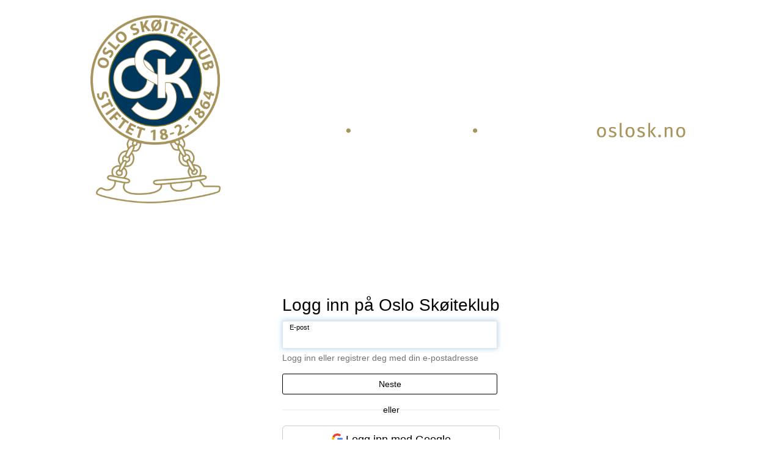

--- FILE ---
content_type: text/html; charset=utf-8
request_url: https://www.oslosk.no/next/signin?path=%2fold%2fgallery%2fcreateLike.rails&query=%3fuid%3d0%26aid%3d85868%26pid%3d552158
body_size: 48481
content:

<!DOCTYPE html>
<html lang="no">
<head>
    <meta charset="utf-8" />
    <meta name="viewport" content="width=device-width, initial-scale=1.0" />
    
    <title>Logg inn p&#xE5; Oslo Sk&#xF8;iteklub</title>
    <link rel="shortcut icon" href="/old/files/favicon/200000195/1606/2016/9/3/Skjermbilde 2016-09-02 kl. 19.40.05.png" type="image/x-icon" />
<script>
    (function () {
        var site = {"site":{"siteId":1606,"nifOrgSyncActive":false,"orgId":20919,"federationId":0,"applicationId":200000195,"applicationLogo":"https://cdn-bloc.no/background/200000195/394/2018/10/9/idrettenonline-logo.png","siteProfileUserId":1101221860,"siteProfileUserName":"Oslo Skøiteklub","sitename":"Oslo Skøiteklub","domain":"www.oslosk.no","mainSite":{"siteId":1606,"nifOrgSyncActive":false,"orgId":20919,"federationId":0,"applicationId":200000195,"applicationLogo":null,"siteProfileUserId":1101221860,"siteProfileUserName":"Oslo Skøiteklub","sitename":"Oslo Skøiteklub","domain":"www.oslosk.no","mainSite":null}},"mininetwork":{"siteId":1606,"miniNetworkId":0,"miniNetworkTitle":"","domain":"www.oslosk.no","userId":1101221860,"mainSiteId":0,"siteIdForMemberDetails":0,"siteIdForEconomy":0},"isoCode":"nb-no","updateTime":"2026-01-15T19:05:04.6415992+01:00","dateFormat":"dd.mm.yy","webApiEndpoint":"https://webapi.webfarm3.bloc.no"};
        var siteContext = {"site":{"siteId":1606,"nifOrgSyncActive":false,"orgId":20919,"federationId":0,"applicationId":200000195,"applicationLogo":"https://cdn-bloc.no/background/200000195/394/2018/10/9/idrettenonline-logo.png","siteProfileUserId":1101221860,"siteProfileUserName":"Oslo Skøiteklub","sitename":"Oslo Skøiteklub","domain":"www.oslosk.no","mainSite":{"siteId":1606,"nifOrgSyncActive":false,"orgId":20919,"federationId":0,"applicationId":200000195,"applicationLogo":null,"siteProfileUserId":1101221860,"siteProfileUserName":"Oslo Skøiteklub","sitename":"Oslo Skøiteklub","domain":"www.oslosk.no","mainSite":null}},"mininetwork":{"siteId":1606,"miniNetworkId":0,"miniNetworkTitle":"","domain":"www.oslosk.no","userId":1101221860,"mainSiteId":0,"siteIdForMemberDetails":0,"siteIdForEconomy":0},"isoCode":"nb-no","updateTime":"2026-01-15T19:05:04.6415992+01:00","dateFormat":"dd.mm.yy","webApiEndpoint":"https://webapi.webfarm3.bloc.no"};
        var userContext = {"mainProfile":{"userId":0,"guid":"","username":"","firstname":"","lastname":"","sex":0,"image":"","profileTypeId":0,"ParentUserId":null,"isPrimaryAccount":false},"currentProfile":{"userId":0,"guid":"","username":"","firstname":"","lastname":"","sex":0,"image":"","profileTypeId":0,"ParentUserId":null,"isPrimaryAccount":false},"accountId":0,"email":"","isWebmaster":false,"isPublisher":false,"isDevAdmin":false,"isNetworkAdmin":false,"updateTime":"2026-01-15T19:05:04.6416548+01:00"};
        var themeCollectionContext = {"id":0,"name":null,"thumbnail":null,"header":{"id":195,"lastModified":"0001-01-01T00:00:00","title":"Idretten Online - Blå","favIcon":"https://bloccontent.blob.core.windows.net/files/200000195/1606/2016/9/3/Skjermbilde 2016-09-02 kl. 19.40.05.png","siteId":500,"image":"http://content.bloc.net/Files/SiteID/500/menutemplate/bla.png","updateTime":"0001-01-01T00:00:00","css":"","creator":null,"isPublic":false,"about":""},"logo":{"lastModified":"2024-09-03T07:36:46.1510037Z","fileName":"https://cdn-bloc.no/logo/200000195/1606/2024/9/3/oslo_skoiteklub_logo_idretter_hvit.png","uploadTime":"2024-09-03T09:36:46.1510037+02:00","imageWidth":5243,"imageHeight":1775,"logoTopPosition":0,"logoLeftPosition":0,"logoMarginBottom":0,"logoCustomWidth":2953,"logoCustomHeight":1000,"containerHeight":1000,"containerWidth":984,"logoVisibility":"always","disabled":false,"wrapperWidth":"984px","wrapperBackgroundColor":"","url":"/","wrapperMarginLeft":"0px","wrapperMarginRight":"0px","wrapperMarginTop":"0px","wrapperMarginBottom":"0px","wrapperBackgroundImage":"","wrapperBackgroundThemePosition":"","wrapperBackgroundThemeRepeat":"","wrapperBackgroundThemeFixedImage":"scroll","wrapperBackgroundThemeSize":""},"background":{"id":70,"lastModified":"2024-02-17T09:41:17.32554Z","categoryId":2,"title":"Black","backgroundThemefile":"","backgroundThemeRepeat":"no-repeat","backgroundThemeColor":"#000000","backgroundThemeFixedImage":"scroll","backgroundThemePosition":"","backgroundThemeSize":"cover"},"widgetAppearance":{"id":0,"lastModified":"2024-02-20T19:35:48.1966977Z","name":null,"enableWidgetAppearanceBorderRadius":true,"contentBorderColor":"#ffffff","contentFontColor":"#000000","contentBorderWidth":"0","contentBgColor":"#ffffff","paddingTop":"0px","paddingBottom":"0px","paddingLeft":"0px","paddingRight":"0px","wbgcolor":"rgb(255, 255, 255)","wBoxedBorderColor":"rgba(255, 255, 255, 0)","wHeaderBgColor":"rgb(255, 255, 255)","wBaseFontColor":"rgb(0, 0, 0)","wHeaderFontColor":"rgb(0, 0, 0)","wHeaderTextAlign":"left","wCornerRadius":"3px","contentBorderRadius":"0px","wHeaderFontSize":"13px","wHeaderFontWeight":"bold","wHeaderFontFamily":"","wHeaderLinkColor":"rgb(0, 0, 0)","wHeaderPadding":"10px","headerPaddingTop":"10px","headerPaddingRight":"10px","headerPaddingBottom":"10px","headerPaddingLeft":"10px","wContentPadding":"10px","contentPaddingTop":"10px","contentPaddingBottom":"10px","contentPaddingLeft":"10px","contentPaddingRight":"10px","wBoxedBorderWidth":"1px","wBoxedBorderStyle":"solid","wHeaderBorderWidth":"0","wHeaderBorderStyle":"initial","wHeaderBorderColor":"rgba(255, 255, 255, 0)","wContentBorderWidth":"0","wContentBorderStyle":"initial","wContentBorderColor":"rgba(255, 255, 255, 0)","siteLinkColor":"#0956a4","siteLinkHoverColor":"#0956a4","siteLinkActiveColor":"#0956a4","siteLinkVisitedColor":"#0956a4"},"font":{"lastModified":"2024-02-19T11:09:27.9220712Z","headingTextTransform":"none","headingFontColor":"rgb(0, 0, 0)","baseFontStyle":"normal","baseFontSize":"14px","baseFontFamily":"'Work Sans', sans-serif;","baseFontColor":"rgb(0, 0, 0)","baseFontWeigthForJson":"normal","headingFontFamilyJson":"'Work Sans', sans-serif;","headingFontStyleJson":"normal","headingFontWeightJson":"bold","fontLineHeightJson":"1.4","headingLineHeight":"1.1","headingLetterSpacing":"","baseFontLetterSpacing":""},"form":{"lastModified":"0001-01-01T00:00:00","enableFormControlBorderRadius":false,"smallFormControlBorderRadius":"3px","defaultFormControlBorderRadius":"4px","largeFormControlBorderRadius":"6px"},"navigation":{"lastModified":"0001-01-01T00:00:00","templateId":0,"height":"","fontWeight":"bold","borderRadius":"3px 3px 0px 0px","borderTopLeftRadius":"3px","borderTopRightRadius":"3px","borderBottomRightRadius":"0px","borderBottomLeftRadius":"0px","submenuWidth":"160px","navOutherWidth":"984px","navInnerWidth":"","width":"","logoImage":"","mobileLogoImage":"","logoImageHeight":"50px","placementPosition":"belowLogoContainer","paddingLeft":"10px","paddingRight":"10px","paddingTop":"15px","paddingBottom":"15px","marginLeft":"0px","marginRight":"0px","marginTop":"0px","marginBottom":"0px","navOuterMarginTop":"0px","navOuterMarginRight":"0px","navOuterMarginBottom":"0px","navOuterMarginLeft":"0px","color":"#ffffff","background":"#132863","border":"#101010","linkColor":"#ffffff","linkHoverColor":"#ffffff","linkHoverBackground":"#264392","linkActiveColor":"#ffffff","linkActiveBackground":"#264392","linkDisabledColor":"#ffffff","linkDisabledBackground":"#264392","brandColor":"#fff","brandHoverColor":"#ffffff","brandHoverBackground":"transparent","brandText":"","brandVisibility":"always","brandUrl":"","brandMargins":"0px 0px 0px 0px","mobileBrandMargins":"0px 0px 0px 0px","toggleHoverBackground":"","toggleIconBarBackground":"#ffffff","toggleBorderColor":"#ffffff","alwaysUseToggler":false,"borderWidth":"0px","fontFamily":"","textTransform":"none","backgroundImage":"","fontSize":"14px","textAlignment":"left","stickyTop":false},"style":{"id":0,"lastModified":"0001-01-01T00:00:00","name":null,"sex0":"#0956a4","sex1":"#0956a4","sex2":"#0956a4","borderRadiusBase":"4px","borderRadiusSmall":"3px","borderRadiusLarge":"6px","linkColor":"#0956a4","linkHoverColor":"#0956a4","linkActiveColor":"#0956a4","linkVisitedColor":"#0956a4"},"canvas":{"id":0,"lastModified":"2024-02-17T09:42:37.0746297Z","logoContainerSize":"984px","navContainerSize":"984px","contentSize":"984px","contentBackgroundColor":"rgb(0, 0, 0)","contentMarginTop":"0px","contentMarginBottom":"0px","contentPaddingTop":"16px","contentPaddingBottom":"16px","contentPaddingLeft":"16px","contentPaddingRight":"16px","sectionPaddingTop":"16px","sectionPaddingBottom":"0px","sectionPaddingLeft":"16px","sectionPaddingRight":"16px","columnPaddingTop":"0","columnPaddingBottom":"0","columnPaddingLeft":"8","columnPaddingRight":"8","logoContainerFloat":"none","navContainerFloat":"none","contentFloat":"none"},"buttons":{"id":0,"lastModified":"0001-01-01T00:00:00","name":null,"defaultButtonBackgroundColor":"#f0f0f0","defaultButtonTextColor":"#333333","defaultButtonBorderColor":"#cccccc","primaryButtonBorderColor":"#357ebd","primaryButtonBackgroundColor":"#428bca","primaryButtonTextColor":"#ffffff","dangerButtonBackgroundColor":"#d9534f","dangerButtonTextColor":"#ffffff","dangerButtonBorderColor":"#d43f3a","successButtonBackgroundColor":"#5cb85c","successButtonTextColor":"#ffffff","successButtonBorderColor":"#4cae4c","defaultButtonBorderWidth":"#1px","defaultButtonBorderRadius":"#4px","successButtonBorderRadius":"4px","successButtonBorderWidth":"1px","primaryButtonBorderRadius":"4px","primaryButtonBorderWidth":"1px","warningButtonBackgroundColor":"#f0ad4e","warningButtonBorderColor":"#eea236","warningButtonBorderRadius":"4px","warningButtonBorderWidth":"1px","warningButtonTextColor":"#ffffff","dangerButtonBorderRadius":"4px","dangerButtonBorderWidth":"1px","infoButtonBackgroundColor":"#5bc0de","infoButtonBorderColor":"#46b8da","infoButtonBorderRadius":"4px","infoButtonBorderWidth":"1px","infoButtonTextColor":"#ffffff"},"topbar":{"lastModified":"2024-02-17T07:25:48.5037666Z","topbarExtendedMenuJson":null,"topbarExtendedMenuIsEnabled":false,"topbarExtendedMenuTitle":null,"topbarTemplate":"Minimal","displayTopbarComponent":"whenSignedIn","displayLanguagePicker":false,"displaySignup":false,"displaySignin":false,"displaySearch":true,"displayFAQ":false,"displaySearchForAdministrators":true,"displayNetworkMenu":true,"displayPublishingToolV2":1,"displayPublishingTool":true,"displayMessageIcon":true,"displayAdminModusTool":true,"networkMenuTitle":"","logo":"","logoLink":"","faqLink":"/help/faq/overview","hideOnScroll":true,"backgroundColor":"#000000","backgroundHoverColor":"#2e2e2e","linkColor":"#9d9d9d","linkHoverColor":"#ffffff","borderColor":"#333"},"footer":{"id":0,"lastModified":"0001-01-01T00:00:00","name":null,"imagePath":null,"widgetPageFooterPageId":0,"footerCode":"","footerPoweredByBloc":true,"footerLinkFontSize":"14px","footerLinkFontWeight":"bold","footerLinkColor":"white","footerPadding":"20px 10px 100px 10px","footerBackgroundColor":"Transparent","footerTextColor":"white"},"frontpage":{"type":1,"pageId":79152,"url":"/next/p/79152/main-page","newsFeedAsFrontpageForSignedInUsers":false},"settings":{"siteHasPOSModule":false,"siteHasWebsiteModule":true,"siteHasFileArchive":false,"siteHasEventModule":true,"siteHasStatsModule":true,"siteHasMemberAdministrationModule":true,"siteHasNewsletter":true,"siteHasBannerAdsFromNetwork":0,"websiteIsOnline":true,"googleTag":"","googleAnalyticsTrackId":"","googleAnalyticsTrackIdV4":"","facebookPixelId":"","twitterShareBtn":false,"noRobots":false,"robotTxtInfoSiteMapJson":"{\"siteMapForWidgetPages\":true,\"siteMapForEvents\":true,\"siteMapForClassifieds\":true,\"siteMapForBlogPosts\":true,\"siteMapForForum\":true,\"RobotsTxt\":\"\"}","signinRule_UrlToView":null,"paymentPackage":"Basic","signInRule_WhoCanSignIn":0,"signInRule_FacebookLogin":0,"signInRule_WithBankId":0,"signUpRule_WhoCanSignUp":0,"signupRule_SignupWithFacebook":0,"mainCompetitionId":0,"pluginNewsletterPopupIsActive":null},"bootstrap":{"screen_xs_min":"480px","screen_sm_min":"768px","screen_md_min":"992px","screen_lg_min":"1200px","screen_lg_max":"2048","screen_xs_max":"767px","screen_sm_max":"991px","screen_md_max":"1199px"},"localization":{"isocode":"nb-no","languageId":4,"googleTranslateISO":"no","winCode":"NO","macCode":"no_NB","htmlLang":"no","froalaLangCode":"nb","ll_CC":"nb_NO","backuplanguage":"en-us","languageName":"Norwegian","flag":"flags/no.gif","nativeName":"Bokmål","timeZone":"W. Europe Standard Time"},"customHTML":{"headHtml":"","bodyData":"","footerData":""},"websiteArticleSettings":{"displayRightColMyLastPost":true,"displayRightColArticleCategories":true,"displayRightColArticlePostSortedByYear":true}};

        function createProtectedProxy(obj) {
            return new Proxy(obj, {
                set(target, key, value) {
                    const error = new Error();
                    const stackTrace = error.stack || '';
                    console.warn(`Attempted to set ${key} to ${value}. Stack trace:\n${stackTrace}`);
                    return true;
                },
            });
        }

        window.safeProxy = new Proxy({
            Site: createProtectedProxy(site),
            SiteContext: createProtectedProxy(siteContext),
            UserContext: createProtectedProxy(userContext),
            ThemeCollectionContext: createProtectedProxy(themeCollectionContext)
        }, {
            set(target, key, value) {
                if (key === 'Site' || key === 'SiteContext' || key === 'UserContext' || key === 'ThemeCollectionContext') {
                    console.log(`Attempted to set ${key} to ${value}`);
                    return true;
                }
                target[key] = value;
                return true;
            },
        });

        window.Site = window.safeProxy.Site;
        window.SiteContext = window.safeProxy.SiteContext;
        window.UserContext = window.safeProxy.UserContext;
        window.ThemeCollectionContext = window.safeProxy.ThemeCollectionContext;
    })();
</script>

    <script>
        // Used to defer background-image in css
        window.onload = (e) => document.body.classList.add('loaded');
    </script>

    <script src="/next/js/vendors/jquery/jquery.min.js"></script>
    <script src="https://oldjs.bloc.net/scripts/bloc-primer.js"></script>



    <link rel="stylesheet" crossorigin="anonymous" href="https://vue.webfarm3.bloc.no/frontend/2.263.9/frontend.css">



<script type="module" crossorigin="anonymous" src="https://vue.webfarm3.bloc.no/frontend/2.263.9/index.js"></script>
    
    
    
    

    








</head>
<body class="requires-bootstrap-css">
    <!-- FrontendBaseLayout-->

                
                <div id="logoWrapper" class="clearfix " >
                    <div id="logoContainer" style="max-height:1000px;height:calc(97vw / 2.95); position:relative; max-width: 100%; width:984px;">
                        <a id="logo" style="top:0px; left:0px;" class="md:absolute" href="/next/p/79152/main-page" title="Oslo Skøiteklub">
					        
                    <img  src="https://cdn-bloc.no/logo/200000195/1606/2024/9/3/oslo_skoiteklub_logo_idretter_hvit.png?width=2953&height=1000&scale=both&mode=stretch&quality=90" 
                        width="2953" 
                        data-src="https://cdn-bloc.no/logo/200000195/1606/2024/9/3/oslo_skoiteklub_logo_idretter_hvit.png?width=2953&height=1000&scale=both&mode=stretch&quality=90|https://cdn-bloc.no/logo/200000195/1606/2024/9/3/oslo_skoiteklub_logo_idretter_hvit.png?width=3200&height=2000&scale=both&mode=stretch&quality=90" 
                        data-src-medium="https://cdn-bloc.no/logo/200000195/1606/2024/9/3/oslo_skoiteklub_logo_idretter_hvit.png?width=2953&height=1000&scale=both&mode=stretch&quality=90|https://cdn-bloc.no/logo/200000195/1606/2024/9/3/oslo_skoiteklub_logo_idretter_hvit.png?width=3200&height=2000&scale=both&mode=stretch&quality=90" 
                        data-src-small="https://cdn-bloc.no/logo/200000195/1606/2024/9/3/oslo_skoiteklub_logo_idretter_hvit.png?width=2953&height=1000&scale=both&mode=stretch&quality=90|https://cdn-bloc.no/logo/200000195/1606/2024/9/3/oslo_skoiteklub_logo_idretter_hvit.png?width=3200&height=2000&scale=both&mode=stretch&quality=90" 
                        data-original-image="https://cdn-bloc.no/logo/200000195/1606/2024/9/3/oslo_skoiteklub_logo_idretter_hvit.png" 
                         data-original-image='https://cdn-bloc.no/logo/200000195/1606/2024/9/3/oslo_skoiteklub_logo_idretter_hvit.png' style='width:2953px;max-height:1000px;' title='Oslo Skøiteklub' />
                    
			    	    </a>
                    </div>
                </div>    <style>
        @media only screen and (min-width : 768px) {
            #logo {
                position: absolute;
            }
        }
        #logoWrapper {
            background-size: var(--theme-logo-wrapper-bg-size);
            background-color: var(--theme-logo-wrapper-bg-color);
            background-repeat: var(--theme-logo-wrapper-bg-repeat);
            background-position: var(--theme-logo-wrapper-bg-position);
            background-attachment: var(--theme-logo-wrapper-bg-attachment);
            width: calc(var(--theme-logo-wrapper-width) - var(--theme-logo-wrapper-margin-right) - var(--theme-logo-wrapper-margin-left));
            margin: var(--theme-logo-wrapper-margin-top) auto var(--theme-logo-wrapper-margin-bottom);
            float: var(--theme-logo-logo-container-float);
            max-width: 100%;
        }

        #logoContainer {
            width: 100%;
            margin: 0 auto;
            position: relative;
            overflow: hidden;
            max-width: var(--theme-logo-container-width);
        }

        #logo img {
            max-width: 100%;
        }
        /* Logo when mobile*/
        @media (max-width: 767px) {
            #logoContainer {
                height: auto !important;
            }
            #logo {
                padding-top: 0;
                position: static !important;
            }
            #logo img {
                height: auto !important;
            }
        }
    </style>
<style>
    .bloc-skip-nav-link {
            position: absolute;
            z-index: 99999999;
            left: 0px;
            top: 0px;
            text-decoration: underline;
            color: white !important;
            background-color: #000;
            padding: 0.75rem 1.5rem;
            border-bottom-right-radius: 0.5rem;
            transform: rotateY(90deg);
            transform-origin: left;
            transition: all .2s ease-in-out;
        }

        .bloc-skip-nav-link:focus {
            transform: rotateY(0deg);
            color: white;
            left: 2px;
            top: 2px;
            outline: 1px solid #fff;
            outline-offset: 2px;
            box-shadow: 0 0 0 2px #000, 0 0 0 3px #fff;
        }
        @media (prefers-reduced-motion: reduce) {
            .bloc-skip-nav-link {
                transition: none !important;
            }
        }
</style>

<style id="bloc-navbar-style">
	/*
        Navigation
        Variables needs to be placed on body tag, because we also use them in widgets.

        NB! Do not edit without making the same changes in
        Bloc.Vue\src\components\Theme\ThemeMainMenu.vue
    */
    body {

        /* Size */
        --theme-mainmenu-outer-width: 984px;
        --theme-mainmenu-outer-margin-top: 0px;
        --theme-mainmenu-outer-margin-bottom: 0px;
        --theme-mainmenu-inner-width: ;

        /* Font */
        --theme-mainmenu-font-size: 14px;
        --theme-mainmenu-font-family: ;
        --theme-mainmenu-font-weight: bold;
        --theme-mainmenu-text-transform: none;
        --theme-mainmenu-color: #ffffff;

        /* Background */
        --theme-mainmenu-background: #132863;

        /* Border */
        --theme-mainmenu-border: #101010;
        --theme-mainmenu-border-radius: 3px 3px 0px 0px;
        --theme-mainmenu-border-top-left-radius: 3px;
        --theme-mainmenu-border-top-right-radius: 3px;
        --theme-mainmenu-border-bottom-right-radius: 0px;
        --theme-mainmenu-border-bottom-left-radius: 0px;
        --theme-mainmenu-border-width: 0px;

        /* Brand */
        --theme-mainmenu-brand-margins: 0px 0px 0px 0px;
        --theme-mainmenu-brand-hover-color: #ffffff;
        --theme-mainmenu-brand-hover-background: transparent;
        --theme-mainmenu-mobile-brand-margins: 0px 0px 0px 0px;

        /* Link */
        --theme-mainmenu-link-color: #ffffff;
        --theme-mainmenu-link-hover-color: #ffffff;
        --theme-mainmenu-link-hover-background: #264392;
        --theme-mainmenu-link-active-color: #ffffff;
        --theme-mainmenu-link-active-background: #264392;

        /* Toggle */
        --theme-mainmenu-toggle-border-color: #ffffff;
        --theme-mainmenu-toggle-hover-background: ;

        /* Padding */
        --theme-mainmenu-padding-top: 15px;
        --theme-mainmenu-padding-bottom: 15px;
        --theme-mainmenu-padding-left: 10px;
        --theme-mainmenu-padding-right: 10px;

        /* Margin */
        --theme-mainmenu-margin-top: 0px;
        --theme-mainmenu-margin-bottom: 0px;
        --theme-mainmenu-margin-left: 0px;
        --theme-mainmenu-margin-right: 0px;
        /* Submenu */
        --theme-mainmenu-submenu-width: 160px;

        /* Logo */
        --theme-mainmenu-logo-height: 50px;
        --theme-mainmenu-toggle-icon-bar-background: #ffffff;
    }


    .navContainer {
        margin-top: var(--theme-mainmenu-outer-margin-top);
        margin-bottom: var(--theme-mainmenu-outer-margin-bottom);
        font-size: var(--theme-mainmenu-font-size, inherit);
		width: var(--theme-mainmenu-outer-width, 984px);
		max-width:100%;
    }
	/* Navbar */
    .bloc-navbar {
		font-family: var(--theme-mainmenu-font-family, inherit) !important;
		background-image: var(--theme-mainmenu-background-image, none);
        background-color: var(--theme-mainmenu-background);
		text-transform: var(--theme-mainmenu-text-transform, normal);
        font-weight: var(--theme-mainmenu-font-weight, normal);
        border-color: var(--theme-mainmenu-border);
        border-width: var(--theme-mainmenu-border-width);
    }
    .bloc-navbar .container-fluid {
        /* todo: add the default value for container-fluid or canvas here. */
        width:var(--theme-mainmenu-inner-width, 984px);
		max-width:100%;
    }


	/* Brand */

    .bloc-navbar .navbar-brand img {
        margin:8px;
        border-radius:2px;
        height:32px;
        max-height:32px;
    }
@media only screen and (max-width: 767px) {.bloc-navbar .navbar-brand {height: auto;} .bloc-navbar .navbar-brand img {margin: var(--theme-mainmenu-mobile-brand-margins);height:50px;max-height:50px;}}

	@media only screen and (min-width: 768px) {.bloc-navbar .navbar-brand img {margin: var(--theme-mainmenu-brand-margins);height: var(--theme-mainmenu-logo-height); max-height:none;}}
    .bloc-navbar .gtranslate_menu_class {
        float: right;
        padding-left: var(--theme-mainmenu-padding-left);
        padding-right: var(--theme-mainmenu-padding-right);
        padding-top: var(--theme-mainmenu-padding-top);
        padding-bottom: var(--theme-mainmenu-padding-bottom);
        margin-left: var(--theme-mainmenu-margin-left);
        margin-right: var(--theme-mainmenu-margin-right);
        margin-top: var(--theme-mainmenu-margin-top);
        margin-bottom: var(--theme-mainmenu-margin-bottom);
    }
	.bloc-navbar .navbar-brand:hover,
	.bloc-navbar .navbar-brand:focus {
		color:var(--theme-mainmenu-brand-hover-color);
		background-color: var(--theme-mainmenu-brand-hover-background);
	}
	/* Text */
	.bloc-navbar .navbar-text {
		color: var(--theme-mainmenu-color);
	}
    .bloc-navbar .navbar-brand.navbar-brand-image,
    .bloc-navbar .navbar-brand.navbar-brand-image:focus,
    .bloc-navbar .navbar-brand.navbar-brand-image:active,
    .bloc-navbar .navbar-brand.navbar-brand-image:hover{
        height:auto;
        background-color:transparent;
    }

	/* Navbar links */
	.bloc-navbar .navbar-nav > li > a,
    .bloc-navbar .navbar-brand {
		color: var(--theme-mainmenu-link-color);
        font-weight:var(--theme-mainmenu-font-weight);
	}
	.bloc-navbar .navbar-nav > li > a:hover,
	.bloc-navbar .navbar-nav > li > a:focus,
    .bloc-navbar .navbar-brand:hover,
    .bloc-navbar .navbar-brand:focus {
		color: var(--theme-mainmenu-link-hover-color);
		background-color: var(--theme-mainmenu-link-hover-background);
	}
	.bloc-navbar .navbar-nav > .active > a,
	.bloc-navbar .navbar-nav > .active > a:hover,
	.bloc-navbar .navbar-nav > .active > a:focus,
    .bloc-navbar .navbar-brand:active,
    .bloc-navbar .navbar-brand:hover,
    .bloc-navbar .navbar-brand:focus {
		color: var(--theme-mainmenu-link-active-color);
		background-color: var(--theme-mainmenu-link-active-background);
	}
	.bloc-navbar .navbar-nav > .open > a,
	.bloc-navbar .navbar-nav > .open > a:hover,
    .bloc-navbar .navbar-nav > .open > a:focus {
        background-color: var(--theme-mainmenu-link-active-background);
        color:var(--theme-mainmenu-link-active-color) !important;
    }
	/* Navbar Toggle */
	.bloc-navbar .navbar-toggle {
		border-color: var(--theme-mainmenu-link-color);
	}
	.bloc-navbar .navbar-toggle:hover,
	.bloc-navbar .navbar-toggle:focus {
        border-color: var(--theme-mainmenu-link-hover-color);
		background-color: var(--theme-mainmenu-link-hover-background);
	}
	.bloc-navbar .navbar-toggle .icon-bar {
		background-color: var(--theme-mainmenu-link-color);
	}
    .bloc-navbar .navbar-toggle:hover .icon-bar,
    .bloc-navbar .navbar-toggle:focus .icon-bar {
		background-color: var(--theme-mainmenu-link-hover-color);
	}
	/* Navbar Collapsable */
	.bloc-navbar .navbar-collapse,
	.bloc-navbar .navbar-form {
		border-color: var(--theme-mainmenu-border);
	}
	.bloc-navbar .navbar-collapse {
		max-height:none;
	}
	/* Navbar Link (not used in main menu ) */
	.bloc-navbar .navbar-link {
		color: var(--theme-mainmenu-link-color);
	}
	.bloc-navbar .navbar-link:hover {
		color: var(--theme-mainmenu-link-hover-color);
	}
	/* Dropdowns */
	.bloc-navbar .dropdown-menu {
		color: var(--theme-mainmenu-color) !important;
		background-color: var(--theme-mainmenu-background);
        border-top:0;
	}
	.bloc-navbar .dropdown-menu > li > a {
		color: var(--theme-mainmenu-link-color);
	}
	.bloc-navbar .dropdown-menu > li > a:hover,
	.bloc-navbar .dropdown-menu > li > a:focus {
		color: var(--theme-mainmenu-link-hover-color);
		background-color: var(--theme-mainmenu-link-hover-background);
	}
	.bloc-navbar .navbar-nav .open .dropdown-menu > .active > a,
	.bloc-navbar .navbar-nav .open .dropdown-menu > .active > a:hover,
	.bloc-navbar .navbar-nav .open .dropdown-menu > .active > a:focus {
		color: var(--theme-mainmenu-link-active-color);
		background-color: var(--theme-mainmenu-link-active-background);
	}
	.bloc-navbar .has-link > a.caret-trigger {
		padding-left: 0;
	}
    .bloc-navbar b.caret {
		margin-left:10px;
	}
    .bloc-navbar .fa.fa-plus {
		line-height:20px;
	}

	#toggle-mobile-menu {
		display: none;
	}

	/* TABS AND DESKTOP ONLY */
	@media (min-width: 768px) {

        .bloc-navbar {
            border-top-left-radius: var(--theme-mainmenu-border-top-left-radius);
            border-top-right-radius: var(--theme-mainmenu-border-top-right-radius);
            border-bottom-right-radius: var(--theme-mainmenu-border-bottom-right-radius);
            border-bottom-left-radius: var(--theme-mainmenu-border-bottom-left-radius);
		}
        .bloc-navbar .navbar-brand img {
            border-top-left-radius: var(--theme-mainmenu-border-radius);
            border-bottom-left-radius: var(--theme-mainmenu-border-radius);
        }
		.bloc-navbar {
			min-height:0 !important;
		}
        .bloc-navbar .navbar-header > a.navbar-brand {
				padding-top:var(--theme-mainmenu-padding-top);

				padding-bottom:var(--theme-mainmenu-padding-bottom);
        }
		.bloc-navbar .navbar-nav > li > a {
			color: #ffffff;
				padding-left:var(--theme-mainmenu-padding-left);

				padding-right:var(--theme-mainmenu-padding-right);

				padding-top:var(--theme-mainmenu-padding-top);


				padding-bottom:var(--theme-mainmenu-padding-bottom);



				margin-left:var(--theme-mainmenu-margin-left);


				margin-right:var(--theme-mainmenu-margin-right);

				margin-top:var(--theme-mainmenu-margin-top);

				margin-bottom:var(--theme-mainmenu-margin-bottom);


		}

		.bloc-navbar .navbar-nav .open .dropdown-menu {
			float: right;
            min-width:var(--theme-mainmenu-submenu-width) !important;
		}

		.bloc-navbar .navbar-nav .dropdown-submenu > a:hover:after {
			border-left-color: var(--theme-link-active-color);
		}

		.bloc-navbar .navbar-nav > li.has-link > a,
		.bloc-navbar .navbar-nav > li > a.dropdown-toggle {
			float: left;
		}

		.bloc-navbar .navbar-nav i.fa {
			display: none; /* display none here will hide fa-icons */
		}
        .bloc-navbar .navbar-nav > li > a > i.fa {
			display: inline-block;
		}

		.bloc-navbar .has-link .dropdown-menu {
			right: 0;
			left:auto;
		}

		/* Sub-Submenus */
		.bloc-navbar .dropdown-submenu .dropdown-menu{
			left: 100%;
		}

        .bloc-navbar .navbar-nav.navbar-right > li:last-child .dropdown-submenu .dropdown-menu{
            right: 100%;
            left: auto;
        }

        /* Center align menu */






	}

    /*
    MOBILE ONLY
	*/

	@media (max-width: 767px) {
        #navContainer .navbar-header {
            display: grid;
            align-items: stretch;
        }
        #toggle-mobile-menu {
            display: grid;
            place-items: center;
margin: 0.25rem;
			color: var(--theme-mainmenu-link-color, var(--theme-link-color, #00F));
        }
            #toggle-mobile-menu:hover {
                color: var(--theme-mainmenu-link-hover-color);
                background-color: var(--theme-mainmenu-link-hover-background);
            }


            /*#toggle-mobile-menu:focus-visible {
                outline: 5px auto -webkit-focus-ring-color;
                outline-offset: -2px;
                box-shadow: 0 0 0 2px var(--theme-link-color), 0 0 0 3px white;
                border-radius: 3px;
            }*/
            #navContainer a.navbar-brand-image {
            margin-right: 2rem;
			margin: 0.25rem 1rem 0.25rem 0.25rem;
        }
        #bloc-navbar-main {
            font-size: 120%;
            display: none;
            position: absolute;
            left: 0;
            width: 100%;
            overflow-y: auto;
            scrollbar-gutter: stable;
            z-index: 1020;
            max-height: calc(100vh - var(--mobile-menu-height, 100px));
            background-color: var(--theme-mainmenu-background);
            margin: 0 !important;
            border-bottom: 2px solid rgba(0, 0, 0, 0.22);
        }
            #bloc-navbar-main::-webkit-scrollbar {
                width: 0;
            }
            #bloc-navbar-main ul.navbar-nav {
				width:100%;
                padding-bottom: 4px;
                margin: 0 !important;
            }
                #bloc-navbar-main ul.navbar-nav > li {
                    border-top-color: rgba(0, 0, 0, 0.22);
					border-top-width: 1px;
                    border-top-style: solid;
                }
                    #bloc-navbar-main ul.navbar-nav > li > a {
                        display: flex;
                        justify-content: space-between;
                        align-items: center;
                        padding: 1.5rem 1rem;
                    }
                        #bloc-navbar-main ul.navbar-nav > li > a > i {
                            margin-top: -1rem;
                            margin-bottom: -1rem;
                        }
        .bloc-navbar .navbar-nav .open .dropdown-menu > li > a {
			color: var(--theme-mainmenu-link-color);
		}

		.bloc-navbar .navbar-nav .open .dropdown-menu > li > a:hover,
		.bloc-navbar .navbar-nav .open .dropdown-menu > li > a:focus {
			color: var(--theme-mainmenu-link-hover-color:);
		}

		.bloc-navbar .navbar-nav .dropdown-submenu > a:hover:after {
			border-top-color: var(--theme-mainmenu-link-active-color);
		}

		.bloc-navbar b.caret {
			display: none;
		}

		.bloc-navbar .navbar-nav .dropdown-submenu > a:after {
			display: none;
		}

		.bloc-navbar .has-link > a.caret-trigger {
			padding-left: 0;
			position: absolute;
			right: 0;
			top: 0;
		}

		.bloc-navbar .has-link > a > i.fa {
			display: none;
		}

		.bloc-navbar .has-link > .caret-trigger > i.fa {
			display: block;
		}

        /*
          Hide the [+] icon on items with sub-sub for mobile view
          Add indent on the sub-sub menu
        */


        .bloc-navbar .menu-depth-0.open .menu-depth-1 ul {
          display:block !important;
        }
        .bloc-navbar .menu-depth-1 .dropdown-toggle i,
        .bloc-navbar .menu-depth-1 .dropdown-toggle b{
          display:none !important;
        }

		.bloc-navbar .menu-depth-0 .dropdown-menu li a {
			padding-left:20px !important;
		}
		.bloc-navbar .menu-depth-1 .dropdown-menu li a {
			padding-left:40px !important;
		}
		.bloc-navbar .menu-depth-1 .dropdown-menu li a:before{
			content:'•  ';
		}
		.bloc-navbar .menu-depth-2 .dropdown-menu li a {
			padding-left:60px !important;
		}
		.bloc-navbar .menu-depth-3 .dropdown-menu li a {
			padding-left:90px !important;
		}
	}
</style>
<script>
	(function () {
		function isChildOf(child, parent) {
			if (parent === null)
				return false;
			let node = child.node;
			while (node !== null) {
                if (node === parent) {
                    return true;
                }
                node = node.parentNode;
			}
			return false;
		}

		function debounce(func, wait) {
			let timeout;
			return function (...args) {
				clearTimeout(timeout);
				timeout = setTimeout(() => func.apply(this, args), wait);
			};
		}

		function updateMenuVariable() {
			const poweredByHeight = document.getElementById('poweredBy')?.clientHeight ?? 0;
			const topbarHeight = document.querySelector('nav.navbar.navbar-minimal')?.clientHeight ?? 0;
			const otherTopbarHeight = document.querySelector('nav.navbar.navbar-default')?.clientHeight ?? 0;
			const navbarHeaderHeight = document.getElementById('navContainer')?.querySelector('.navbar-header')?.clientHeight ?? 0;
			const logoContainerHeight = document.getElementById('logoWrapper')?.clientHeight ?? 0;

			const newValue = poweredByHeight + topbarHeight + (navbarHeaderHeight*2) + logoContainerHeight + otherTopbarHeight;

			document.body.style.setProperty('--mobile-menu-height', `${newValue}px`);
		}

		const debouncedUpdateMenuVariable = debounce(updateMenuVariable, 50);

		const resizeObserver = new ResizeObserver((entries) => {
			for (let entry of entries) {
				if (entry.target === document.body) {
					debouncedUpdateMenuVariable();
				}
			}
		});

		resizeObserver.observe(document.body);

		const mutationObserver = new MutationObserver((mutations) => {
			// Filter out mutations caused by changes to the style element
			if (!mutations.some(mutation => mutation.target.id === 'bloc-navbar-style')) {
				debouncedUpdateMenuVariable();
			}
		});

		mutationObserver.observe(document.body, {
			childList: true,
			subtree: true,
		});

		window.addEventListener('resize', debouncedUpdateMenuVariable);

		function toggleBlocMobileMenu(ev) {
			ev.stopPropagation();
			const toggleBtnIcon = document.getElementById('toggle-mobile-menu').querySelector('span.fa');
			const navbarContent = document.getElementById('bloc-navbar-main');
			const mainContent = document.querySelector('main#content');
			const footerContent = document.querySelector('footer');

			if (navbarContent.style.display === 'block') {
				navbarContent.removeAttribute('style');
				document.body.style.overflow = '';

				
				toggleBtnIcon.classList.add('fa-bars');
				toggleBtnIcon.classList.remove('fa-times')

				// Remove event listeners if present
				mainContent.removeEventListener('click', toggleBlocMobileMenu);
				footerContent?.removeEventListener('click', toggleBlocMobileMenu);
			} else {
				// Open menu (remove scrolling on elements behind the menu)
				document.body.style.overflow = 'hidden';
				navbarContent.style.display = 'block';

				// Toggle the icon to open state
				toggleBtnIcon.classList.add('fa-times');
				toggleBtnIcon.classList.remove('fa-bars')

				navbarContent.getClientRects

				// Make sure the user is fully scrolled up to the menu
				const menuContainer = document.getElementById('navContainer');
				const menuContainerPos = menuContainer.getClientRects()[0]?.top ?? 0;

				// Topbar will be in the way
				const topbarHeight = document.querySelector('nav.navbar.navbar-minimal')?.clientHeight ?? 0;
				const otherTopbarHeight = document.querySelector('nav.navbar.navbar-default')?.clientHeight ?? 0;
				// Logo too, if it's in use
				const logoContainerHeight = document.getElementById('logoWrapper')?.clientHeight ?? 0;

				window.scrollTo(0, menuContainerPos - topbarHeight - otherTopbarHeight - logoContainerHeight);
				
				// Clicking on mainContent or footer should close the menu, but not on the first click (if the menu is in widget, ie. inside mainContent)
				if (!isChildOf(navbarContent, mainContent))
					mainContent.addEventListener('click', toggleBlocMobileMenu, { once: true });
				if (!isChildOf(navbarContent, footerContent))
					footerContent?.addEventListener('click', toggleBlocMobileMenu, { once: true });
			}
		}

		document.addEventListener('DOMContentLoaded', () => {
			console.log('attaching.');
            const toggleMobileMenu = document.getElementById('toggle-mobile-menu');
			if (toggleMobileMenu) {
				// Make sure we don't double-attach
				toggleMobileMenu.removeEventListener('click', toggleBlocMobileMenu);
				toggleMobileMenu.addEventListener('click', toggleBlocMobileMenu);
            }
        });
	})();

</script>
<div id="navContainer" class="navContainer" style="display:block;">
    <a class="bloc-skip-nav-link" href="#bloc-skip-nav">Hopp til sideinnhold</a>
	<nav class="bloc-navbar navbar " role="navigation" style="margin-bottom: 0;">
		<div class="container-fluid">
			<div class="navbar-header">
                    <span></span>
                    <a id="toggle-mobile-menu" tabindex="0" role="button" class="btn" onkeypress="if (event.keyCode == 13 || event.key == ' ' || event.code == 'Space') { { this.click(); return false; }}">
                        <span class="sr-only">
                            Veksle navigasjon
                        </span>
                        <span class="fa fa-bars fa-2x"></span>
                    </a>
			</div>
			<div id="bloc-navbar-main">
                <ul class="nav navbar-nav ">
                    
                </ul>
			</div>
		</div>
	</nav>
</div>
<script src="https://www.bloc.net/next/js/mainmenu.js?v-2026115"  ></script>
        <div class="clearfix"></div>


    
    <div id="app" data-props='{"scope":"","bot":false,"showHeader":false}'></div>
    


<div class="middle-align-wrapper bg-white">
    <div>
            <h1 class="h1">
                Logg inn på Oslo Sk&#xF8;iteklub
            </h1>

        

        <form method="post" action="/next/signin/Dofindemail" data-form-type="login">
            <div class="form-group relative">
                <div >
                <label for="email" class="email-label">E-post</label>
                <input required="required" id="email" type="email" 
                    name="email" class="form-control input-lg" 
                    placeholder="" autocomplete="username" data-form-type="username,email" autofocus />
                </div>
                <p class="help-block">
                    Logg inn eller registrer deg med din e-postadresse
                </p>
            </div>
            <script>
                (function () {
                    document.getElementById('email').onkeyup = (ev) => {
                        if (ev.target.value) {
                            ev.target.parentElement.classList.add('alt-inp');
                        } else {
                            ev.target.parentElement.classList.remove('alt-inp');
                        }
                    }
                })();
            </script>
            <div class="form-group">
                <button type="submit" class="btn btn-success btn-block">Neste</button>
            </div>
            <input type="hidden" name="path" value="/old/gallery/createLike.rails" />
            <input type="hidden" name="Query" value="?uid=0&amp;aid=85868&amp;pid=552158" />

        </form>


<style>
    #blog-login-providers-wrapper a:not(:last-of-type) {
        margin-bottom:1em;
    }

    #blog-login-providers-wrapper .separator-line {
        border-top: 1px solid #edeae9;
        flex: 1 1 auto;
        margin-top: 0.75em;
        padding-top: 0.75em;
    }
</style>
<div id="blog-login-providers-wrapper">
        <span style="display: flex;justify-content: space-evenly; margin-bottom: 1em;column-gap: 1em;">
            <span class="separator-line"></span>
            <span>eller</span>
            <span class="separator-line"></span>
        </span>
     
        <a href="/next/oauth/google/login?rd=/old/gallery/createLike?uid=0&amp;aid=85868&amp;pid=552158" class="btn btn-block btn-lg" style="background-color: transparent;border:1px solid #cfcbcb;color: black;">
            <svg xmlns="http://www.w3.org/2000/svg" height="1em" width="1em" viewBox="0 0 384.93 392.94" style="vertical-align: -2px;" class="inline-block">
                <defs>
                    <style>
                        .cls-1 {
                            fill: #e64235;
                        }

                        .cls-2 {
                            fill: #32a753;
                        }

                        .cls-3 {
                            fill: #3e82f0;
                        }

                        .cls-4 {
                            fill: #f8ba00;
                        }</style>
                </defs>
                <g id="Layer_2" data-name="Layer 2"><g id="Layer_1-2" data-name="Layer 1"><path class="cls-1" d="M21,108.29A183.21,183.21,0,0,1,50.41,65.08C80.2,32.43,116.62,11.37,160.25,3.47c36.25-6.57,71.86-4,106.43,9.28A188.24,188.24,0,0,1,325.53,49c1.84,1.66,2.23,2.51.2,4.51q-26.24,26-52.2,52.17c-1.76,1.78-2.68,1.68-4.47.07-18.3-16.57-39.85-25.46-64.47-27C146.14,74.94,102,113.49,87.05,158.43a3.42,3.42,0,0,1-.47.74Z" /><path class="cls-2" d="M86.66,233.89c3.81,9.87,8,19.55,14.07,28.32,19.51,28.33,45.8,46.4,80.18,51,29.19,3.86,56.93-1,82-17.52q18.54,14.42,37.1,28.83c8.84,6.84,17.72,13.61,26.58,20.4a167.31,167.31,0,0,1-72.67,40.23c-51.55,13.67-101.68,10-149.3-15.1-36.24-19.06-63.65-47.22-82.72-83.48-.32-.62-.56-1.27-.84-1.91,1.67-1.27,3.36-2.51,5-3.8Q56.36,257.37,86.66,233.89Z" /><path class="cls-3" d="M326.56,344.87c-8.86-6.79-17.74-13.56-26.58-20.4q-18.59-14.37-37.1-28.83c19.83-13.58,32.7-31.95,38.19-55.41.83-3.54.85-3.53-2.87-3.53-32.9,0-65.8,0-98.71.07-2.7,0-3.28-.73-3.26-3.33q.15-34.8,0-69.6c0-2.53.47-3.4,3.24-3.4q89.42.13,178.81.05c1.82,0,3.16,0,3.54,2.42,6,38.4,3.64,76.11-9.62,112.84a172.83,172.83,0,0,1-44.71,68.37C327.2,344.39,326.88,344.62,326.56,344.87Z" /><path class="cls-4" d="M86.66,233.89Q56.35,257.35,26,280.81c-1.65,1.29-3.34,2.53-5,3.8A178.39,178.39,0,0,1,4,235.6Q-8.91,169.93,20.2,109.54a12.42,12.42,0,0,1,.78-1.25l65.6,50.88c-3.82,12.57-6.23,25.36-6,38.57a118.62,118.62,0,0,0,5.71,34.41C86.45,232.72,86.53,233.31,86.66,233.89Z" /></g></g>
            </svg>
            Logg inn med Google
        </a>
    




    <a href="/next/oauth/idrettensId/start?rd=/old/gallery/createLike?uid=0&amp;aid=85868&amp;pid=552158" class="btn btn-block btn-lg" style="background-color:#f0f4f7;border:1px solid #666 !important;color:black;">
        <svg id="idrettens-id-svg" xmlns="http://www.w3.org/2000/svg" height="1em" width="1em" viewBox="0 0 47.67 49.84" style="vertical-align: -2px;" class="inline-block">
            <defs>
                <style>
                    #idrettens-id-svg .cls-1 {
                        fill: #04254a;
                    }</style>
            </defs>
            <g id="idrettens-id-svg-Layer_2" data-name="Layer 2"><g id="idrettens-id-svg-Layer_1-2" data-name="Layer 1"><path class="cls-1" d="M23.89,49.81c-4.82,0-9.65.09-14.46,0C2.56,49.63-.81,45.5.17,38.76,1.31,30.87,2.5,23,3.45,15.08,4,10.33,6.56,7.38,11,6.28,19.85,4.1,28.75,2.11,37.66.17,41-.56,43.43,1.11,45,4a12.74,12.74,0,0,1,1.53,5.71c.38,10,.84,19.92,1.11,29.89.18,7-2.9,10.08-9.81,10.2C33.19,49.88,28.54,49.81,23.89,49.81ZM20.77,17.59v17.6c2.35.65,4.51.36,6.62.32,5.71-.14,9.3-3.53,9.38-8.72s-3.38-8.78-9-9.17C25.61,17.47,23.45,17.59,20.77,17.59ZM12.56,35.14c3.63.06,3.79.07,3.85-1.61.12-3.32,0-6.63,0-10,0-1.2-.65-1.72-1.84-1.81-1.56-.12-2,.67-2,2.05C12.56,27.6,12.56,31.38,12.56,35.14Zm4-16.57c0-1.66-1.19-1.69-2.38-1.68s-1.63.78-1.64,1.9c0,1.74,1.19,1.62,2.35,1.61A1.48,1.48,0,0,0,16.51,18.57Z" /><path class="cls-1" d="M24.72,31.93V21.46c2.66-.16,5.26-.68,7.07,2a5.31,5.31,0,0,1,.14,6.09C30.26,32.23,27.63,32.13,24.72,31.93Z" /></g></g>
        </svg>
        Logg inn med Idrettens ID
    </a>

</div>        
    </div>
</div>

<style>
    .email-label {
        font-weight: normal;
        position: absolute;
        top: 0.75rem;
        left: 0.75rem;
    }
    :focus-within .email-label, .alt-inp .email-label {
        top: 0.25rem;
        font-size: 75%;
    }
        :focus-within #email, .alt-inp #email {
            padding-top: 13px;
            padding-bottom: 3px;
        }

    .middle-align-wrapper {
        min-height: calc(100vh - var(--total-height, 400px));
        display: flex;
        justify-content: space-around;
        align-items: center;
        text-align: left;
        margin: 0 1rem;
    }

    .middle-align-wrapper > div {
        max-width: 460px;
        padding: 64px 0;
    }
</style>

<script>
    (function () { 
        document.addEventListener('DOMContentLoaded', () => {
            const menuHeight = document.querySelector('#navContainer').offsetHeight;
            const footerHeight = document.querySelector('footer').offsetHeight;

            const totalHeight = menuHeight + footerHeight + (16 * 2);

            document.querySelector('.middle-align-wrapper').style.setProperty('--total-height', `${totalHeight}px`);
        });
    })();
</script>



  

        <div id="fb-root"></div>
        <script>
            (function (d, s, id) {
                var js, fjs = d.getElementsByTagName(s)[0];
                if (d.getElementById(id)) return;
                js = d.createElement(s); js.id = id;
                js.src = 'https://connect.facebook.net/nb_NO/all.js#xfbml=1&appId=377020078234768&version=v24.0&123';
                fjs.parentNode.insertBefore(js, fjs);
            }(document, 'script', 'facebook-jssdk'));
        </script>
    

<script src="https://oldjs.bloc.net/scripts/bloc-core.js" defer></script>










<script>
    $(function () {
      (function(w, d){
       var id='embedly-platform', n = 'script';
       if (!d.getElementById(id)){
         w.embedly = w.embedly || function() {(w.embedly.q = w.embedly.q || []).push(arguments);};
         var e = d.createElement(n); e.id = id; e.async=1;
         e.src = ('https:' === document.location.protocol ? 'https' : 'http') + '://cdn.embedly.com/widgets/platform.js';
         var s = d.getElementsByTagName(n)[0];
         s.parentNode.insertBefore(e, s);
       }
      })(window, document);
    });
</script>
</body>
</html>
